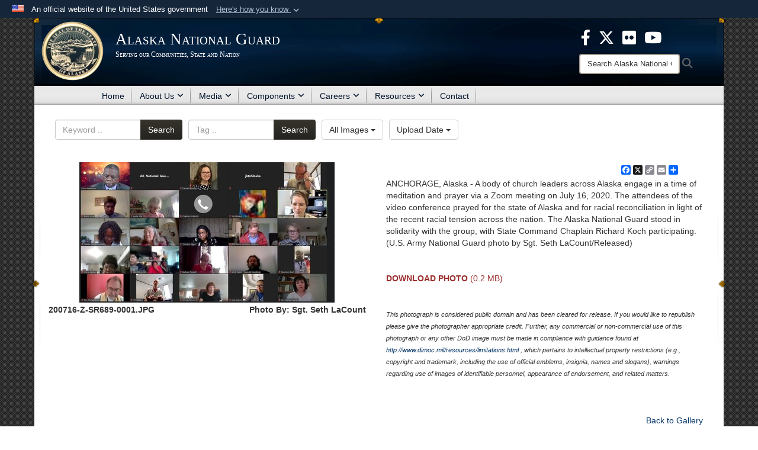

--- FILE ---
content_type: text/html; charset=utf-8
request_url: https://ak.ng.mil/Site-Management/Photos/igphoto/2002484210/
body_size: 28261
content:
<!DOCTYPE html>
<html  lang="en-US">
<head id="Head"><meta content="text/html; charset=UTF-8" http-equiv="Content-Type" /><title>
	200716-Z-SR689-001
</title><meta id="MetaDescription" name="description" content="A body of church leaders across Alaska engage in a time of meditation and prayer via a Zoom meeting on July 16, 2020. The attendees of the video conference prayed for the state of Alaska and for racial reconciliation in light of the recent racial..." /><meta id="MetaRobots" name="robots" content="INDEX, FOLLOW" /><link href="/Resources/Shared/stylesheets/dnndefault/7.0.0/default.css?cdv=3580" type="text/css" rel="stylesheet"/><link href="/DesktopModules/ImageGallery/module.css?cdv=3580" type="text/css" rel="stylesheet"/><link href="/desktopmodules/ImageGallery/Templates/JointResponsive/template.css?cdv=3580" type="text/css" rel="stylesheet"/><link href="/Desktopmodules/SharedLibrary/Plugins/Bootstrap/css/bootstrap.min.css?cdv=3580" type="text/css" rel="stylesheet"/><link href="/Portals/_default/Skins/Joint2/skin.css?cdv=3580" type="text/css" rel="stylesheet"/><link href="/Portals/_default/Containers/Joint2/container.css?cdv=3580" type="text/css" rel="stylesheet"/><link href="/Desktopmodules/SharedLibrary/Plugins/Skin/SkipNav/css/skipnav.css?cdv=3580" type="text/css" rel="stylesheet"/><link href="/DesktopModules/ImageGallery/UI/ig-ui-custom.min.css?cdv=3580" type="text/css" rel="stylesheet"/><link href="/Desktopmodules/SharedLibrary/ValidatedPlugins/font-awesome6/css/all.min.css?cdv=3580" type="text/css" rel="stylesheet"/><link href="/Desktopmodules/SharedLibrary/ValidatedPlugins/font-awesome6/css/v4-shims.min.css?cdv=3580" type="text/css" rel="stylesheet"/><script src="/Resources/libraries/jQuery/03_07_01/jquery.js?cdv=3580" type="text/javascript"></script><script src="/Resources/libraries/jQuery-Migrate/03_04_01/jquery-migrate.js?cdv=3580" type="text/javascript"></script><script src="/Resources/libraries/jQuery-UI/01_13_03/jquery-ui.min.js?cdv=3580" type="text/javascript"></script><script src="/Resources/libraries/HoverIntent/01_10_01/jquery.hoverIntent.min.js?cdv=3580" type="text/javascript"></script><meta content="https://media.defense.gov/2020/Aug/25/2002484210/431/300/0/200716-Z-SR689-0001.JPG" name="og:image" property="og:image" /><link rel='icon' href='/Portals/50/favicon.ico?ver=0bEU6BgqpMrMWq44xMAMZg%3d%3d' type='image/x-icon' /><meta name='host' content='DMA Public Web' /><meta name='contact' content='dma.WebSD@mail.mil' /><link rel="stylesheet" type="text/css" href="/DesktopModules/SharedLibrary/Controls/Banner/CSS/usa-banner.css" /><script  src="/Desktopmodules/SharedLibrary/Plugins/GoogleAnalytics/Universal-Federated-Analytics-8.7.js?agency=DOD&subagency=DMA&sitetopic=dma.web&dclink=true"  id="_fed_an_ua_tag" ></script><style>.skin-footer-seal {position:absolute; top:0;left:0;width:100%;height:100%;  background-image: url('/Portals/_default/Skins/joint2/Resources/img/testseal.gif'); }</style><meta name="viewport" content="width=device-width,initial-scale=1" /></head>
<body id="Body">

    <form method="post" action="/Site-Management/Photos/igphoto/2002484210/" id="Form" enctype="multipart/form-data">
<div class="aspNetHidden">
<input type="hidden" name="__EVENTTARGET" id="__EVENTTARGET" value="" />
<input type="hidden" name="__EVENTARGUMENT" id="__EVENTARGUMENT" value="" />
<input type="hidden" name="__VIEWSTATE" id="__VIEWSTATE" value="vQcKv8Wtfk5B01xCMq0FFCLmKtvUPuMdF2FhdM5ToJRdZ+bfMJrA/52tVuNDVF1mRyDsUaHXjpENoP3QaeAA5uSorzTvUVl0rHa/+npasgh8ByPeM5nE3MtSaSNCrqvnjbsy3kdDP8hjkjseDKckxb86+yUzw4kHAhl+gw6Yi5B8J+bVzCQwxpx1bf7Dk1MX0W4xucH8JQ8mRo37xIKJ/szoisa5m6ipc9S6Fk/YhpZX5Y6qFY049R+b9IjZZWb2LxWih7yVMRWa2ktb4G8a74fv8SxSZCIxFtVrW9mH6ZaBj3H3Ae2w8TDMRkMSjwOq0EJfCmAL/tnGFIuIcv4xwDRgH5WCoGlGrLUjiw9mRUzU9WsqMVhiaZWBdrJRGBi7bomJpcfFFwnSx/Pz9l3h/[base64]/zQAelsucptjEig0H5qUPTBs1LSFcWoHPab4C+XnboK0vDV9mBA7+a0b3dEdENUwR0qv4Odi2Q1I2dzZBRa3BActhYhK4DKFvckXN1JFMuGpmjyAtOImdqYcXbE8U5wx7FkSz9VGNAceeDs8/1scTsQLjz0DhWEulAbEycsGMi7tFBXlynGKuXCbNZ0uQj2y8pk5gWlIounjIPQMMUzpe1a6b+EVWajH3qMJRm5zd9dObkIetGhtkJ9q5tX8vigmAHToHcEk6i3Drznp9Bm3lV7GmvoOh5sxdoBkHoIPYpOH5b0a90Ew+45SKygNnEPmytsOsoZ//X+OIBRmMQWg5YA9fj9Xp3r8CZaVB/nsqCG7Hx8NHnuREhwZdIMloxGkC0mlTECJmWztxBZxXbBYD+ER2ZXcsrEOAdu56aju1gBgek+2dxT4IMcrOo6yEP24V9wM5u2X7Ekvxq2gPGI1drM9bw2xGPkgZRjx0yU2t69EOokXEd+dH2VvLO312JRWZWbDiEJJNSj3P5BBTV8KREieqFUT6wIE+/yfIKsJ+1gJFmHVEExMqbCLRAfFtmpI6CbQmfCL5J5GJx4ajW98BsG+MoFOjCUb6qK+yBKDhDqHfvTXQczgTysYApDo1Pvu06S/g/MJeypFVdL08wPNI5AOyMWsffGGIlV7oSIZvMa3efPZsF48yEcwdIBdcwxvTfkWCKiPX4oXB9IhMZVSwR7L3buYXiHvwAFaP/K5anb7+x9Hkd8lbbQ5xOP4Nze0wJnPfg5Tp4xh6Xoup3dUzHBq0LAPng5bUVBiLE0t6kkhoe7nW1rfKm7JBdifjv0f1kD7NgCVEjfUYeMi2qPKJfW/CedrBL4dNOrwaz3iFcN/TYS3N5aJ33cO+OWzMKc7ST0MN3/vVvNstQw/Lrxdg77AEsQb5H23wPuIAy0uRhxBdxMZKv0bfSdzO1dxLhdTSE623f/dDyvxgnFoABpvxog9OQ9fQIm2y6m7byb0Ve28TySW2avAtrAOvTZ31SVco6KDVHFtxvb00Md7/85DQ/[base64]/b+Wz4yQTrcZwABOuZwGbRSlF/8eZvTNLfb8i1Ue37pp+yJOpEGS6PJ4JbQNkbLC/UGJNEUABF6QnGZdTA1b3vgijINcbskJKf1gj5YBXo1z1xHM43kp5rtoJ6WkP5wx01kVvS5AH9yK6gJB/aJ/49p8BPkIo25Qn76lHCzsbliH59/x/n1tu52HdWfknkJ7aCYnPn+I7d9GerX2M0Nea7ENIodwdJn7O+SLr46Xwcb/WkMLf1y9SgSg6J6xiX3ulG49mP1xM2lCeOD6L+GI1OrwttJObH3h9x85s8ZpboUV3wv5NJY/kikAebiP2P7dklFkfXa0DW+iUMLcDj0Io/c576e13Uq3diqL9WImEb9KaqsWjpd801NaYcgPIwgCOuBIjmEC0b0P8ETUnXQiXFI4Vm3YQuKkF1OsZaj392X2tMSt+dkDjnxXLP1T/oKrRseY0NAy7Wkkf2sjM2MUbo00GZmhT1cAKCDVMYyTRJ/duyCj7swbEwML55/N3mWdqHguNAKko8USwesTnpK44N14By0wgyO5Xq/[base64]/dguivs0AntfGgU1016dmTvQSp4kmcS6WUV9SLJV/uOassWLCLXt+qNL/Ih/a9rHXCPwRayG0Y99fhExqLYSMMfJC6UdjA5g4qETIFrajUnx77dFU/VyruurD+ThlzD9js3vyjES+4NKi2zSThY8S8ND8Q4CQP9z0ZaDsX1ExXKYhsRAaFuMdLg5Vbce3fT2ve39uMfVqDEVLGFN2WY4GUnJdUq4g0zSBvjotUX8qKYMWSBhntIqy4wxHP2/uMERRHImcvdPt9g7M+unTywg0cde8+KO5wxtrCzpPIGbXkC14q6VXb1sU5LJnxr6RdEwYJEoRqZ1g4Sdp03j8L+aQ1/K6fNxnHKv1fOWt8psmuhQx/XQkw5UBgzhHymuslZLz4ryh4KYKuEjNfYtYvrsJbQlGItxiVP3l1hmmu15qIdGUTnQ9ZEQ36US1TqwBYYlq63XDLAWrIRd0i/tW4V3M4ZetmqC8ftqp4TjSHWFLzb2btvaAkk+so5BU6F2WFgYhdj2BZ2gch3TAdKZF1wKH2ukXJ+lWUBzYWSb1rdFHq2db0Q9/WuNe/SLVtVSFBrFrxuxD8QHQED7NYYf/jh1ooAY1BZLMkRSG435Nx+bbbkP0TH2JfEOf1JNXuwsTMffVKXjpc8cBaKw/zIhlCSK4VBAr2YGOaGXQW919OfH0xfjMJ8c9Zy4tTx0iML2RpF/b2OF6AfRwPvMjkEw80cjTri4I7MPe77msujJHT6Q68pYMAJU5JLUkKWc4s3y8OFxaASVzSNmvao6DUGebY2Q5xf4HYdtEgplf52/YgiQEFUTbhvQZQDoxDB3QRUCtsb3/wvK3YSpQK5cVWrt6ZguvX2iGPTvg8Ayl27Ys58/w2BavsVSiW2ohU1jL75DSBSZh1Fzn8WatwL1VoncI3l8Ri3ZSiiDyvfplFwRvA5zzju72Loaj7Bk/2U+/KtUe37soPlk56IREQaG48G3NUHBxjCoXJCyrhCImT7stpRS1xgL4It3PKnX0ZaVknRAAMr/3wqsWJuHQlFd9zBT++i5yWI0UwrrXSm/JnoA1ZvccQW7u1cmhtuMWSJBay38bkI+gh9bjdhEbOWQJUvjQL6HgZqDkEsT3e1Bc1GFDUaBwxqneTT4/NiJ5beV/Ki66yaX3+1Gz+vkboXIv3KAJGRbV0OxCphK1X/wCmAp3btHyd1crdaoORZPdmQ1gAzDUSTU5CLP2FdBaGkptKj3nDZE2Q7OuW+/[base64]/V1Bn5IINoUi3Sz7JQKqwoZ5J3xuMpabnLzvec5AvMuR+nawm8bA3eRiFI0N+V+UpogSFr2UPTDO8o1QlCE9QVAy5cU09+VjFAuVAxx/NnpLRnABv/zkYD7icdN2QGq9UyXwvr2LQP+oai1iUpK6ClG2b60YX6AVXwxzIh1OQeEsHdfi5MYAcGjDEzoZxq4FjW4VAYCmlpVbSdohFo3+AR9mk9hy9lec3PGquWtllBqVQb/Y+q3pQ/[base64]/S+gPW9hwuatJSPeW3ifMa8FqCsM9D1u8ieU3U2IGFny2HTZ/Oiccj3TaI/TKQNC9M4e7cf4++6VrCslfQu7MQ5XvJI/0qFcFlqr0x18QQDN9uAckpnNftvvQjMGiTr4NlPvKZIGojnQ96eYi528XuBIEFO72pwuSdqg1uza3j6AiFqtgmzph/JzDJQX6Lg+j2Z540cnRqrmO4vs5RaJmQEGJSrpv+1wA++Ek0ey5aGOcJA80W8KzM0hypNz8Xt1/FBJm0JQ31stBTEgBvm2m9Pfyit9ttU364jqUNqSm5w0CnfUZKiJ5PQwjRQLm3ZNR0t4PPKdpB/Ij/C2+39bPPweM8shKhRK65AohIohOq6K2BlC/P3PclBv7dRKUxejWK5RFcV3YuPQdpVYwLHSoh7Z+LLXxuYCuj/gk4FwAdcBj3sB3efx6YqDKxuSWRP4web4vjzfCIn5QbcUyCWbObaYQf9dZwv9PChJU2pNOx0Z2B/UJ3ilauxaJ2QdwFuD2ZOpeDn4YGXBVMRn7KdBvLH9Ofu88vizV0rW9PSdow34EZ6UtxL93jMfvrMZBx1BrjOgCvLPh5kH42use+YnzGzWtKCd4y8+Pmac33eD/FyOyV3bBHmdA0JcgSds7g+sFHCmX6p7abqB03G9OmNj7f8GsRzXy3AePLZ8deZPUQguWXj9Onr1KFCug2wuxTiYojipPrylUFbEBIrFpQgtZyjRS2BihpEj6iDHc/FlrmA/kRYFtuMs+it7xjOpiDltMr5CPAUNkb7UIUJl6QxmcAlYpOPQAIEHqcmxn9jNIDRRr0DipR45LFOEwckCpaEcnWLcz21L8MCKsksn/Df1N6fHXLsEWtk3cRQGlZ3zS1d+/rlH0ymvBBQHq+zX0qJqDbtiGFUaZpfg5dTUgEc49hCijaJVTSIoixJslsbBzMf/6Vb5X+JVVScOw0TBCi7l+Z7xYAQ6TPD2cC+g52WhB6x7PKdRxFKPxAPT+Qhsgh2CdD4R2Q9e6YTX1vpkGhk1fdUk+J+70Up6T1w8qtN7OJVj3620Hb4Q43PkRPBpPSXHvp26yEbISRU5AoCF4xLraNv2cojYs5oW9GuZzJNsSdrf+r0o5Z1KqIQb/N/t+AcOVxvyI2fKCU0By3196xHTCzJzVH01ZopLrHFA6yJjmAgDORSXNjeXFKcdpLYYBL+rJ3TGchoo8XZsU+rJn6kClz6JMVfnh3qPtt3Ac1lLc/HeNVpk+G9QMxg3Qm3Y2Fn6n3u+DeIhkoRClyOZw3l2tiQxCRDTvDRRXY+dKVFhcaOkmepV33F5mByEwAbPWsz+OQFIu8dPrDIRuXN7nsrc1DpiaVmIyDDaUaMw5CUXL710KLYVpS7xyFY6/JgTCdNVU0Cv2TQC9459BilTzDnyB+7iex4b3h4fVOh735s+qYlLMaGEpj8GiDw4GXKgfd73VxQoiHvXMfBnHTySAmaTzpzNSwY+t30fWLPpjehdq1Tk2zN1Ct0xY02taYbXg+hPOKpf02igyqp6rz6O8eyHCfZ65rqF/Y2UTFHYS8hMsiG344/DSmB+c52N4irR7vGqBYRfEak54IH2iaeUHFDEqxtENpY+87AeN4dHBN3oSXqzrzF8817/l2yV2iGSvujF8pH3Q0zsxPX1Qbu1RT40rD1LmHwk9VHOIpcYLvGCB9M5bJCXu7ExPffuZzzzoFkTbnFUef36KAq2ypYetp3x8ck3lBBtYfZSG6F5AGX/5B0I2nwLY+4QkToSQxF7ChIoca0J7vnVPIktn8gzFp0pXCHZdY+tOqBYVyQfoxfFsGERT5rikhxSo+8hrfTsws5QciLUeQwrrYfLwlJT1b6k59lx4APF+nlllbQcXbpfYlX+Rtld5M4h5+2HBJwX1v2qKNP5i5mqyvpCm4Ae64m6Z9/vkgsYPOkD9r75BYagzz+UTxseWuMWbhNYpdJ6ZuNFsWL66TxJ7Ni4RtPMHvZJI1f1kW094GPUf+X8jDrgafQnLgMyW7AO/+45kh/EiXX4IHtBP9EODNTK9YmwFwD10kdDDx72h76DoKNKOa/tHkXIldTpQ8sJG3S1i4fYCeRhxbVsTONvpeGScr6DAZxFTkhQAlG1icH0UqgQvyJWzxcNa/s4lxVTgfe5wpnehs7Gk/7bGkvZyaLzWon42U72fe/[base64]/MfFkk/KDgImfvFrIZKIym1xt5FY+wMbGlbic0EDZfDHVsJRGZo16fd6CMuL0bRsHdP/e0kmSGktaRaa7BcgVn+PLMpBhg5Xcon+Y1IkvtgRmpwH7RkOpvuIoOvclxFhB8curk3h6A9byu1s2aLe4UCkNM3Ttr2bn6iZ8u7k6mllnVfWLzXD+C2+YlXPguSeQPdrMZRt2SqexnD7Tzfz5c2XbBtgFE4fU0c6+stXr9AqQeo299vQ0Gbs5/1C9as3Zeho32MEDINoXqLRGaeObTGS+XOp7X2tSDkOSP7NEj5w2pACfnFBf7lEwFjejBge5Q0j++i2fW/R1SGEggawFxRPYQtJfkgkBNm2O04v7dCZ4RR21qcL62/[base64]/7jPLcA2XjAa5DMbjqEeCYped/Jc6S608bnUDydQ+HI278/RPGLHcnQWy6ZGkjktlUFrKrrkPHsDAhDVNXk224XVgtFqhW9CdJGLqg+mWPZMmWGN2tvpHC/MgF/GjxxgyMYoXPSC7t/FmSOi5j+4cy1abiQL9k1L/xmeya1a5yYGDthBQkGF3+OdoabGXk8OJyu/RlJlSeMU7SiSzxgz3PP/z/CEAuuiu2B92uX7yaMkAGxQCasJa/zEsky9EEXH0wQePAF7fObLd/8YleFRefxPQLLZDz0MrUe8cuhIYCOpVaO6XxEZ3B0RSH+bceh3+AKdUmgViY/IoDNbdqyxN//a943ZTBzjhmy4ZIdCB+Vh4VOkk0o1PGh0LL9Dn6sANFOS/[base64]/luFl36Ma8+9tNgQEUwaRXOsGUhwPVcSPsZSwrBLkGa1hnQSCk3XwZY+QkZh7ZVhGlvtfv5yi8cCFED6cM/XCBCbEAVdjwTQC5oIogpQ6CFC7DOWD5Fk/+U9HRq6Dhv4oDEdDxTolZBvkJDN7S6iygKSk9Aw2a8EI/4ekVWxe/8bk9SgRSydsWqO/ySHTltFqpmvZNk2Nh29IOdvZlbgBwTuDU63POHAWSHql1TwK1hTO+yjv9vYfusVahhq81tK1SsjQf+KRSQFNj7a9coB3fibAuK1x/YiEfo7di5Yl8aZVYnPKH69ajuM9B/cBEX0ZtbSfh2KWEmSeQzOBAn4KH7cyYGvj1HeEdQVXzZpQGpAXes3ykHp1IOo41Z6x3kMx9t5Loa420gy/5fM5jOgM3b1vAiTt2gca1Bj0El2hasYMMso68wYDiL/UQfkNL89xrpE44gRJCyrFJpfYfDt/42XElVpIBnwZTrvDjYk2ixqhJ7MaSLz9onyKfJXIahvTPTUIzYXDPpzjVxN0nmnEcuB9egTGPLNA9VBitskroyhv5IMYT1490cvUmezIv/0OSkPw5nmF3AsCzvfL1dFs++qeakhqw2z95CFx/qexukupHg44BwTwIf7zSXHed472WqTPhaKvlQCQqek2Dh1Hgpkf+waz7QNYfvc7hxAmpI9iyaR8Ry8wov3YquuihnBQOdzir27vNREpZaZIBSoTmYRgPC7/1iUsRouxl707O9yq2NF8eeanlDVYzzOYf5XedudFJ5Yw9q1qT1hChgNs547FjWQMtMdTCSZGxhnqH29awVHCU6NbtnLh0Jr/[base64]/BwI9WeMTSOlw9Ae6/[base64]/x0sTknr+j14b1G5dUK2NTEf5OHZVz5hGOunKJy5iOQYEBKZrBK81706xMJTTIs/QdNtepABE1lR1cHdEOUFe1XBNcbSI85SX72v+9nO89ztK28/JqNuej6XUotf6iT9CmeJKquJv+clAo+f7VKbxNCzbK2GhAcE+XZENTu7ml70IMTk21eRH1VxUGMrUyyyuc3lpn5ko4nX5ZJYLFYQZkDE+CmhU7HMiAXba1kLW4r1PHyVXaRwAFyNNov5fdP4TPRzTBT/xkvGhrNHmIqpoPYitBvyJ7hmLEWOvMouLyuTHBvfKctLv+oq8u8nkBw3/eMnyjRw+s7V9hCHKCV4Z5TxPEC6SdrR95AWfAHiVI4CY19OyOMWprn3O02c9NJPv7wpi886BkwH3eupnkVUjbvJFp2dIglElCe9R02Htaq1GUTJydJAKdfnIyXywsU2JOZpGssN8ZYKaU+TK60Pdb6P9/uCBTibR8ibMA1aWCWwSwR68xNmeYNG+hhuMRCfg1DR6E5I83PRDwbrj54IPU5N79ocW7Q84wAog/I9+H1UepE1ewG0pNbQ7qksMGGLKeBU4D4aWuWAP5HE/porOlonLF25791mSAOld/ZCIDCI8/VpojpRvfYPuscI19OOXLq1gAgiBaYciw7TyxmCOcucv50CfBPCxP59LaMDrn0S6j0HHscjMu4fWHhVkXc+5Hg6m2P8iVSbmvZYWtZ/x2Dc30d7Cj/cpICxFdtWIOZk3gX0y8l2nFQNo+ygKaKgJI+skmN7GBVHVZPhtA1mg21mFB0MyF9qFtVjQ88RK/Nd/sovXE1e2GKn/VCiDWny5FREJfBvnrZfJJkvjIC322BwCWXDKHnEbuMBI0idNKvnN3VddJ7/dJd1tsMMQ9MpiYc7+vUFP3bI+cpegFkzBDKYvK9nilghZAVel+gTX9nPMATaGupgSIemMFOuywyDjkBzZ96v5YGJ3wDswVoYbJNMtgKEHV6GilFLaHyJtC9GBSD3/W9gJBx7sGaY2PQNT4S3cgisteOpVH9PbImwHHJOkJr8alui4Fj/a0J7PSC0vvru1T3tiLldHlP46RZjrQ+mPlwwvb1moQ8+/C9+CyNqTFJYOkMEP9P4B9oPtDQNRHQfpgQdJaT/nqBj2rdfyWPcNDQu7Qhp3qibZubgldsqKoUeaLiCGFBSXfWZDdPcbNab5geV3P7GYTMxG9bk5ZOJr/ws+6xfzCO7/rrDcMlV8HGIFd+eOTaPIHmK5z+D7TPC7bWbMJaTIVKCX7EcqUOpkbvUelFrTzyYmEhcr1bNtYpqb6RPHZ+x+D+xr9NL2jv9M7pA/8V8EqHOZm9VLMw8W2wZDFmuk89YdWTHs0/y5G9CRH9N++iqW3lkwEOkkP84I00VnPumbNgPPAQ3hgbtC+OfilcRbIOcISRJbMQGZJuXDkOHIONqOJtpDAm6e4JBMlFqz5jbaHByUhBN3/unCGogm4pJfZ3TT4MaeIOp9wXkz2kcxNeFjMFjdMW/aTGzqMWPA5hyjtpWefD4eGUl7bugPbNmUs27KdrhOMyviyDNF78yLWcQHuRZecyFlMnBWmwtonPa4w8zowaBivI+UKFpqaTBU1OU0j8Fo6uu/CIeP+bZmPlJUEoDiEZaXwvq1sac3SP+USoHhL9Ghc2iC51WmURo1UU9cd4TjyV5FvoylBR45rskgfFo4dk9BGpTJV7ib+QSEo/fwTmqNvZWIvuEnAdm/zbmZyY8FD5sq4JoH9lJad4azw14tThym1kQ8yoBnjvrXmU5fD+qoWz3UmFA97zM01jMKmhAWs3WeQONg6bIHJpGdPLVMcZvngXowgOfJ3WmDstOHPKcwahPUdCNwhS+n34NezCh+qQwpE95Tg/ETddxI9qCR6HhCfcS778McvqnQrW/QukDng/[base64]/pbV/zKRERNa56kO+FHF3syCynE3ZtTd2jBx49YhY/0c6VI2MCOuukCqQHZ3tnzZCYFwsePrGakgUx4tBOyxlao0m2s5MU16FA9zeyUFOSSeyQLjB8LUR9CVQUlTVzbNilscKzm4L7mz+0LYwujoCcx3VAaufbl4WWN3zsBBY3TojeEFtFXDG+xaSYiEmDWk+HtrFO/LdA2PWXPciFwbZLy9Zfz+O0uYNS/8hKIrp+Lo7JIcPa6huTENs5ZAPub0OZ6BcmJIfj7Ghp0enPVxOdsoCnv+HqvW/tOehTqVFe8cNSr1VQZX7oxRTqac2SS22bVzecsA/II/A/Eeybl0aAoqELGwrteuProPElJN2voYWO7ZvbKMPnvF9kYCTnhMAPTRsJ3NRXJbR4n4MbRXmZHhmoL/Ozafqx6immsNUOySap+mG/toPke4pnOnDfutR8P9e6lnOBHBE74Key2d6bTdgkA8EUT8+ERjbqs2tbQF0YfhHMKhQxu/YDsvUROo7Ovwlr9HkA7/o395aEDfYJB3aAtCcUUPzNkS7aX6TIZSEIi+jvnLfqN6hVD28IFUZwZkwTAw0pON1leOi+3TcjQlnJcB/JcEw4tOGzSARAV/JxPqEUsBzjLXQBl04HPiSJtqGPluPAnkMLW3ccUZHLgJGRa0mcsoqhH5cuuCYTBZMVV0b/NCGyGLi8h1y9IbuRJ+taKlwwQy/l4dpzDea2crlWHnbbJnyXWJO6IbgPVYAXOhOkuQlhcv16astu6vXxzIwWFVPpWvkNpL3xDS34kBZuhnDEXoWQkbu/KIjwp2zsTNyBru0sA1K+D1k3YLZ/i2+jv4XXEdWeYZqQj3hlR9RQMQw/k5MfDoi2T6DmLJoq+8Oy9Mx9MgmXgstz9oakMvcV8B9m52stZ8EG/Nn2/M4vqPOHUllBFYrs4EfnmBNFK4Y8IBK5pcQgYPZE0HUXYGarbFlmAeDE4p6dz8DY1lv3yiXUhVMEVHI3OzVWNx1z8SB6al4dQbBwcLJcew9Y5VpbYL5OO1n27yZj13LENjFYCkyA1qgSEKdUOOvcOaFn2Ya4Fzbggf/PTf0Ixn/a/yDtkqsxVfguPhWrfZ7fxTiawoTURccghRzMfz+ypka/4NwuhkZFZ5qkGa7RAv8TWtgmwZz9kCU/33cAYCoNReGwTNjQiJEdGdHq+KeFmukGXm+u/CSDyBSz86Ydkz1Zl9Rn1uDvxOFf8IuJsMf5eoju35MzvsGsocsA3IXUK496PvTr+pLJWdyIBgdKujlW1rOkTecESFXXat3HN4AVOgta0Mfv5lM3XxXOMXV+uczwvfWf+lyLOKpsY8X5Fxs42AS5H+aKnqri+45vSKEYD4BMd+A95qnhpMpSfG8sQtRF/WBeXWKAD/rk1qwXYhRpDV5vrYJEqdo05COYK0KeyInb1OA0izupWojyBjxAkxuHQvRfO4i8T8zsR3NMFK3gsgCjcvh15m6KhB5fiqZ6AImh36vl8ph/FTLcOt3TzraV2HC1IAbYEHQV+MLcn5sfcjaRgoBGo0V+SQhUJcxCBJkNd2yZJhvobp+ezlueZdhgqOsDDw95R1fDGmhPBbz4X0Tjks0+1skZcer4f4ijR/jx2Nwx/lNFxAmrua3dBGm8kJ4k/+5dpkASSGWrJINZOsJXQqxNJwkj5/Vzw2T8lCgzT0CMStq5xzNbPp8UVerVQ5PApN6FPL6SGBh9zG3Vk/9ehcDn0g+SprQ7CSodIFh28ofrPaFmHgji7nNfMAaSE7AxiH2ReaTCsFfI3YI6/BotBSnvgqWaSmTbGnFtZhmF8Uv0Su1K4qCaHxhgu3rYl5wQosL0bl6NbKxcXspe9EEbPbg5xw1PwFaLFM8TtpHtPdoUT4n67G21EsA1vQt8qwkwOLtp5i8L04mCrmMOSWqwsT4CYwsqW8nJGcqrLfDBSHfXV3V6v5I1MHw5e9mNG1w1/cYyOqoMNewyHFftZQkPZeH/YtqUSVA4RCIIwrOSASRp47uLA2xy8gNRwNGNwMNefoJ+cIvZVy8hrbmUeVZibDjHTI3VpqSfX+n4+lOyA3YB/3ube15k6IujBgBMtwdt78F7INp409/WUnR+cqk+kXgLiTTP23Yy4FRqotpiKDLOQTshHtYKREGM+UZW+Zn9rHqZXIbcY1rFu1UCZGXnIjtlLvU5txuOgKn5xWq5exHa9vvfCin56xD/iqIylE/ASSNWekc1n1GaYPYVJ4qht/OqlgCg0l9vXAGYGmXvSFrY/uXSF7BYekoL8/Y2Mby6zoy6gqOEAwWhi5GGgKIh4zs1N1u/RHObMA1twC/BJY+aeXa4ywt/LVKYU05QjH34jdrjWT5ZkeIb2hRtYu3+XmNUdQIyOhlIDORG0GHHqawZ88fs4qgbKrcIzqBc2z7S7rJi1gbKnWfiwyVBUWomqVicajIeKjUDQcMD6cua5surYDxRczpsfSCxYpCmnwlFy/7qC+b4Hggpdv3sxwH6b+d2xLS0LNQE64sdEF0IkSLnLUfC6WoFYXpruYT6BIa3SEllzvNHeaxN8RQqEKQmjbinkk+rB8Ru9hun9V9ibFFokrYIzp8CauCocYuiyiZaQxXhooaHtk8vmJEQPpTa/TTxwt5QFom/LpOxYTf7YbiJ+qGgzuycANhaAEISuE8D0J+efXZ5O5j8TX06zipZrTZrH89sy9pUVxLSSxplsQ48djpPzkBhJu5ZG6qGMG3wW3EKT5bTO5GzJnGhHQT9ltXlCwdCjgfGKa2ulGwbqb2Vcl4x/6f0COYzrphtRFvlwmBX+BlREHP5lB/wY7/YA5lsW63GMd85AsSLVHoRwYTepiTWazbSYMf/eOVsuXOB6f+dxLKlpacSCh9Oqp6vWTo0ZiEDp7LaoBOwqfWdpFCBVo+AvAZvjrIkgBPg94S9u68XygJNPXNN5QaFAiQf82lekZ6lhFnwA8iFkI8RatnLHw93y+Vr0HvX0emQXrp/GHaRjuIHxF74oF0PVf6gjnauqxEiCQSyFIZGVLlvv6FVCx1/w/[base64]/pjoN+v6VLibN/sYD+sixFrtKPExQ9ZLIGYXTEoZaTyuwJGkdle0XT7GL6z5xTGQ8y0TrlNWBr5IUqB1y5aHmS5xFOy2621a2OZVPWDlRvLzRH4l1UmKeTRl/R970/mRtrcIJRZoiasHYdoi0LsbGkyS6H0KN1stJFTzGhQSTPQ0VjTTcdXx9IQHOYFioDWxCAnbD9mQFfuDyFYup1hy6M2ix4a23h/MOA/kdnX6ZhCe8TvV1SbFqMUXK224RgnLkNVx4q79kgnqTBvpbAcA+0mNhaq28o+3Sc7JIzXHnj03Y+9rMjuhaD390I8OAZNFezNNjyv4JWFT72UDGWKaeLe8QQ1SMrgrA4QmZJ78V8KfQhLjv99bdqhfOf/R49vwQ9p7sHxJ8hgeTrV4g14PcuWd+6nsKlZd7Dn3Op0biucVPe9Lk6zgKqv7L5Iy3bmUJxdklIDTpKd3uihhIFtwgJHXdbEpHKYw9N757UjRi+9BiNgkyLY5s4sRW9OeQsqEkT6op+pKff5rD6P4/[base64]/53YuyXD4ApN2e/rfGbS701lJp5eagWjZVnGg03FsGMdAgYQulGY0OEHkbUSeobHmK6qB9O/qHlHOPoxBYAjlJWOUhyVA9ieJjV/PQI69Tb0GPmd1wNMsG05M/OJyjhSR2qHzlcNhJMa8BI0aMgupjHlf8svTTsGDGvtDjvHiWq0fXCo7u63eWDIFpkwruJosdXlP1fmyFm4JxjA7z3YJMKsrgQrN6IhJxI+u60e9AdJsf96x2xt7uHhPRZmMDllpkSWSf30Z16VECxZvb7uLKH6nQ1hmTc6EqeJh1F27PoA0GbzwOGTuM0AIRB4y9g/[base64]/dfxh3AHLS8vHtvb6e7OGht8uUE6OFVwFXkQoKosBhwxd1fwa6/BAcAuv5N84MiIgtOI9JAUpies3XDuWokM+HCs1NoX2vZI0KWuNZyiunG4sngAEcXdMTnOkGJlCuqEgq0JOl/2Ibu76qh3KAnbSsEILEd6FCAHOeuqsNR9q6Bd2FXghnlhzClChDQMt77bbw4KPcVhtPo8E9q2Smb0/+ll2CYNWt8PTfkYweVUVCuXvX2RwXtlqkGE6KPJ+v0Bd+YsqndsgEx1gyt2u6gDYA4wix5g1jPSb+p98yVQY3W5rr01mC5C98uVNQwrOtCUHKbjUpHwmgPP/e1R56VmVggAQL02bmOtJve+IvykEGKQVI8Bcs9ejzEljGsEZ/cpOzuCYa5jdzPz5BM8IpiYSGsgmgBLdeYKlMkz1YawLnrzTZyqCNm2Ehqb4cJ11V5wzEu0p7hwLdn0Vfn1lvEQSAtoqCSlofJqnQDqNOjidJI/gxHmGS2l4ZgNupVjjIfxnUdprY7AXIEhPLB/jCWNDIW7ygnyKumdZhvVPkZcno1a8OPPiHWxXWmeSs6KdR755I+1M4L9T9P4yXqQmdMyPltTv38MvplsQI3tKsg7KLtnXfFV9KMC8BGck5kPLNDeSq1QO/sh/g1evZT1sF5LIKipeczmeuvPWEn3bPg8qTgl92y7AvVmZ/[base64]/sDtCdCe24QcEVlzGOXnGjv30052Q2FWh/QhwniRfMp4oh96ZKr3vyIypbiFc9MrndvWHqK3UUe72Dof/cnJGTKeu+hqNa6LxJKuiZ4OqVkWQO+c6pnwB922Ho9iL9pzAJ+vmSl1Z27oll4wrnqHNMcZJsGHF+S7dBBQQZ0JB7+wqThBHycxDv585Q4QheBfiCkNnbE9EeCQQ5WZvDHZwh0dSQBJQpZj9UDQLf05HDZ2bCmy8XndJikUJghdg1YxPne12YmKntfEXQguQrZAPiQT/0k5n/thHdc4FNZg1qY9TqtFrwMpI9onoWhr85pQhfiPN3kVzCtF0Y69rVyj9d7A7XS9/WCNWLxGZBOJ5KE6mzZykd3+TbnIvAMZF3AtWnifMqHq/doK9bLvDVtXMAwROxALdMR2SuFQc/EArhQsYtuBP0XYMJhr0JNai+8zcknXFrT3q4sNrMyxUPQD2wgNFEzAbFUsSmOLMA1WUVadAhrkkghgdOCrkQuzaDgEyEOWzetdgfYUSOM3ugagXvrhGYb+d5EBAiALX71zTK7MecULwJ827OIGh0/8NTP9lLorv3J4ep3uEL3nrZSeFzmxkGUV4KmEkhhJp6U6xiAxIrk/Dnr2794EnGBnySDlOn8IgV6YW6adxuZRyKGlqWXvNtLAHCfcYnBeQTnlOciOuzRjU8HDr/1nbekUaiKCWnKvg2CZCFkAPtrjVxmmMQ7arroVdQPRRRQ6GiriuQMHkwqddifKHpwmVLUY0s1O8i8Jg4aLxs5dqlj706Hj8WPPiWi2O00oydf9Xv4gY+jXCaRyxHfrOYZ1XEs2R06GiiabaCZO6KsFOrz1gnbrU3Mi8TM//xoRRMDolRQFoyiwnbZSoJ6r8z/8VVCbJYp/n4MesC3DEmkWak17dzeuzPXRVv9Q8Mz5/9UTuiu+PZVRj4lxFO4R7VAWh2ujKVFmgF4FFJi1SMstaQt/eo4CDGcJ9Xqw2ziBCawn3yFGi1nk/aD6OCZAkHRLdZ1h+xX7QbSRcL85c4Ygts9st95FTXT44DDWda5eyHoho9GZpJKY/Uq+kbC+avbAIduM4egDH67W97wu8o9dI9Ne3vPUwoOeTreimbq2dnOhwmgfnkr0yqchWHeq/gJoZihERrRJOtzRh5R9sYQYsn7fLn5xQTwPxa02cin+xQ4kAJgL8nJn7o568U3oM2tQcP08mDrSUekVzNt/AACJDOXQ9qbdEeYv1WWH5HVkpvSkYEP27uOXulTX3yxgHf3SrYz5sP19cvXzXKMr3tAg0Ti90Gj9XqXX03R0mGMFlwdttay9uw/+/DY088Kv0jxTe50oyLhrWWyXRUlaiezH4B0/TZJYn8bJXRyBt1G1k7YByo1WolLhgSpSb+bRmKkQ8fOaipaO+U/1TQiFVzEtBxtFht7D8isXs5WWq5iX9HfqdYlTT33LE3JIIePFXgzBJchFnWw7qpep1dWhDcKTtboztKLHiUW8QPFNBkgMICxwU9eIe5IjlC+ahcbAyoNF7SeR5vLjlc0QDUKerf13gVEni/r0g2P7CNWs4+Z7it4lWqu64GWtLLbbQ/+llaUpaOKnD7x7/sb+5VsC2Rb2Kx/1FQ7yCYzF6PoR7AWCj6ffBxRJsmKN++xFiM5v+tYCVLkaHMBRcwarEjy+EvOKaxJ13ReLUy5DBqvEzKd5nls0mcL+KNmPykgDW9ehb8+wgaJd9p+/D3mKZvWOg0R+cvrWFT0JqBufNi++O7UrM9CJsCCqDe4Zoi6vt+1fIZNsJpiBj3pZ7/x7q8nfIsqGTRFm+ynoewtE7etcyAu0IHn6wZueoEZicLkMbUem8OKvtxYuuCzFRMUyPyMo7k81sj2d6tBB+3fv5iFqqfRfq5dmHWdU94beALyitqA/Dnr/D1qObBwxVl61xkWglcf93+LNjDOlxOyUkJZuUrtELuB8ViHctlo71VTomZnkiYhofIuBkBPynqRmVEG9kCO/IBOrQgkGY9YJBGA3e2QBBJew9w3XZCzwULccvVD25ZbUcU+m6fpgD6xF+jySOBcxt1vC89k5g6c/XRovwt7ao6BcUu/HC74eLHGyBkgdsNHUNaXFjxAa6P2k91maEKp78Ax8w7oyP+wgLV6vhbS0joN4QEpBP55d0McImJocDsHWV62BQqBxJL0q5DAQsZrxZs5HieDXKzDiteRFZfLt3R4emB1Zw7a1PKTuEkNf50ch3HWskK5mevBVx/ChGKtDQy+CMNZq1CnndEf+tpu80hWfUuHH9P5HuUwdqMhYLxdckZLUjEH2NVgArqCpQq6Ka0JRBXZpKWZlMHLuLWPj44KVxMuQD/NkmpOkV1KDq0MvTi34avP0VJKfDW5QAtAWQB8Ghm70xj9NsmOEkvB9y+Ca31wT0bFwrRZnZd+0sWtYZ+jGQp+0Jd5U5DPK5NczmhMS1dRmHDAiX78ErJ3tVuyuapDL5boUEUArMgKahAj5dYREC+lTxpnLwJ1pzH7m7V+lDEM42lZvmEOgaHOTj1Cpy3o20gh/jE0gm6YQ7kMqxFPk/mYL5Pc1poDq+3VPdB2wgCcWbcuyBG/EVte7EsUDH/+vcPPChfXCL8H1Win9ClAXkhQZ7NJw7k3pfRtDDAhYIIrjSc1ER/fQahtXBFFsrIhvcF+/TDlzn2ob+EtWynNymY9SsVu/0rik/yk9i87Q4+OUwrbrM3gXsM1lse7GTutklngkpy5Ucw976478vC4OAzbkzIyY/K/nxAJpbXaYYnQsCccOT93P2MLXQGxbCQf3PIm9IvBfQDS2KyAuU+UpsSuas7wA8IVYEOYZcf2jjuN808pyCF3IFXiPq+fksnp3x0b8CeiCm2HlaTec7KeFBTAJTmIuaxsVO27Uqu5XOSpq7A7JWhxv9mQG18C0/rv3H07YzEKdtQF3l44kcYr4/O2tWuDAYSEoGrrOxUNNEIN/LlwSzsdGf+uaMi3GwNz8PVr41PPZMJnwG7Pls/kXsubVjAkUA7g0aV65sjHWAbwSIB9gu2Ct2cYKmZ/OQUO75asO6C9YY6+VeGgYqmBDjEDCROyuveoF9iPvHxFAKVE6ZP8qwHVZsJH8q0PnXg5fbeUoppZPj7q1Y6a3L14TWo/MX9N0L+BpNsUaP7zknGdvP8hNHv4em43p6N7TaWdVCSJ+PPstRsGcNrzFUj7HPFFucEl/yShY6rlEBXFT2VumPw63tNvEeZKR11hVNjpU3Yvsh0bvnSW8D91Pc7fJqpQ+Jjilx7qSJLb8VTSxawvpkrP+/p7oOATfOkesaclEHzcETQ8Z0bQpc+dZ496XY9qsS+cLG3bDX6USnIB81RVr0+bAn9ME9IRG+vKa+adbdcLdPP5gjTvC7wNxEy6lOogtx2SnuM8w3USXnSKBYPG/AXmgj+jgUNFLz4LBBWr6OWeFhU3vi8aitqMXehTglrtKQ5FiTMnVc56OGzNav+EtLDz6AJ/g8fYHXkYtGSq/8A32u20JIp0WBq1l/0g1OBmzTcKxq/VbsJmHDqcEZBMHFd+/xY6jBzykN3Q+XmhQB6b2ToQ19S4H+8upp+nH6NqRWoOjeYeBNJOy5+BDevHwTcqMaP66mZb+fCwTv+RjjSvkoLPmqPWI5lZfbxF8erLhl7VjLWC+m/zWp+qVcFZ16q2ZmnGh66F/mqLlsjFv1z8mrKOZwEbCxZMaBNSOktA94R2VkoD2cz/5TwsrGVam31rHvdbl9PRyYInF6Wn7tp3M5xbIldrUWCvlCaZtW+CCIl7CDq1djOO+ZO7JBfaLWDcZJ+b2HRBzV3wwZ/InHPgwdsL9fCVrZNsSkkB08eglatEc575O1vdssKFqb52Uapp+ME06nnhNqq/hFCh+z0VPOnR3MXmwzrBE0J18bufT13YQXMLwlLXY8jWt4HRxLB/UEIrbVLys2z3H1IfHWFK1eyF8f13FeS0n3lYccPG7WT95wUQ+ll9NOiYwaomeOZmFq3KhQsjz+ujePZmVd/CgxTIqkrVTmGkZ7H/hQCeCrep9ghMqDv2WzRjkAyFcvdAHRdbroqVLVpFSQIUwISO2QR0BZ/l/8QRMgRz9kekC73diV+gwEwlb3f7ZzwrXh0d4Tf1KZdB13Tnv8xz9duawPxdHubYHIpVjvGidVxSZ/Pr34nzqWhfcdxniZ2qu2e6KGlz9bBRuKWjrSXh+Woq14d1p+ppskpi6FDghq15PVtkdsySxTlBrpVX0ZDZ6tXRd0ZI/b4LA==" />
</div>

<script type="text/javascript">
//<![CDATA[
var theForm = document.forms['Form'];
if (!theForm) {
    theForm = document.Form;
}
function __doPostBack(eventTarget, eventArgument) {
    if (!theForm.onsubmit || (theForm.onsubmit() != false)) {
        theForm.__EVENTTARGET.value = eventTarget;
        theForm.__EVENTARGUMENT.value = eventArgument;
        theForm.submit();
    }
}
//]]>
</script>


<script src="/WebResource.axd?d=pynGkmcFUV2UkFj9uW0DEw_cnIDgXT2ndDaLaqQJMZQnwhpbk3AzhiH2Yq01&amp;t=638901627720898773" type="text/javascript"></script>


<script src="/ScriptResource.axd?d=NJmAwtEo3IpborKyY8OyUJWkDP-5Rl_LsUc5ghUv6dyRxNYMUFJyeIwm6a8f1VmKm7j6iUS6NFvanNiMTAlfOSxuT95yuMG5vGlFnk6Z5QMKivE5dHDLM6O4TPbUHtGZ2l2mEg2&amp;t=32e5dfca" type="text/javascript"></script>
<script src="/ScriptResource.axd?d=dwY9oWetJoJAr8AWMV3O4RbnNbatQ_0DGbF0zz_2WeA8RqcfTb79IordA_GpM_Pe9Gxx96_J_XlCecDge-jQM4M0lS1LVv-k69X5VRYqATwK_xHZ8AKZcGATh7Ffdi5iUEGUgJqI8ryHHvz50&amp;t=32e5dfca" type="text/javascript"></script>
<div class="aspNetHidden">

	<input type="hidden" name="__VIEWSTATEGENERATOR" id="__VIEWSTATEGENERATOR" value="CA0B0334" />
	<input type="hidden" name="__VIEWSTATEENCRYPTED" id="__VIEWSTATEENCRYPTED" value="" />
	<input type="hidden" name="__EVENTVALIDATION" id="__EVENTVALIDATION" value="tBZXgGVufCQ1fabo/9GKJd3E45c1BPTImuJegy2o/OITAkncdAcFuLvvMHiFS8FpLpYDXIa6whvE9d493KoXSSMik5Jiovyf5QALmAub2RlkcFor" />
</div><script src="/js/dnn.modalpopup.js?cdv=3580" type="text/javascript"></script><script src="/Portals/_default/Skins/Joint2/resources/js/skin.js?cdv=3580" type="text/javascript"></script><script src="/js/dnncore.js?cdv=3580" type="text/javascript"></script><script src="/Desktopmodules/SharedLibrary/Plugins/Mobile-Detect/mobile-detect.min.js?cdv=3580" type="text/javascript"></script><script src="/Desktopmodules/SharedLibrary/Plugins/Skin/js/common.js?cdv=3580" type="text/javascript"></script>
<script type="text/javascript">
//<![CDATA[
Sys.WebForms.PageRequestManager._initialize('ScriptManager', 'Form', [], [], [], 90, '');
//]]>
</script>

        
        
        


<!--CDF(Javascript|/Portals/_default/Skins/Joint2/resources/js/skin.js?cdv=3580|DnnBodyProvider|100)-->


<script type="text/javascript">
$('#personaBar-iframe').load(function() {$('#personaBar-iframe').contents().find("head").append($("<style type='text/css'>.personabar .personabarLogo {}</style>")); });
</script>
<div id="dnn_ctl02_header_banner_container" class="header_banner_container">
    <span class="header_banner_inner">
        <div class="header_banner_flag">
            An official website of the United States government 
        <div class="header_banner_accordion" tabindex="0" role="button" aria-expanded="false"><u>Here's how you know 
        <span class="expand-more-container"><svg xmlns="http://www.w3.org/2000/svg" height="24" viewBox="0 0 24 24" width="24">
                <path d="M0 0h24v24H0z" fill="none" />
                <path class="expand-more" d="M16.59 8.59L12 13.17 7.41 8.59 6 10l6 6 6-6z" />
            </svg></span></u></div>
        </div>
        <div class="header_banner_panel" style="">
            <div class="header_banner_panel_item">
                <span class="header_banner_dotgov"></span>
                <div id="dnn_ctl02_bannerContentLeft" class="header_banner_content"><p class="banner-contentLeft-text"><strong> Official websites use .mil </strong></p>A <strong>.mil</strong> website belongs to an official U.S. Department of Defense organization in the United States.</div>
            </div>
            <div class="header_banner_panel_item https">
                <span class="header_banner_https"></span>
                <div id="dnn_ctl02_bannerContentRight" class="header_banner_content"><p class="banner-contentRight-text"><strong>Secure .mil websites use HTTPS</strong></p><div> A <strong>lock (<span class='header_banner_icon_lock'><svg xmlns = 'http://www.w3.org/2000/svg' width='52' height='64' viewBox='0 0 52 64'><title>lock </title><path class='icon_lock' fill-rule='evenodd' d='M26 0c10.493 0 19 8.507 19 19v9h3a4 4 0 0 1 4 4v28a4 4 0 0 1-4 4H4a4 4 0 0 1-4-4V32a4 4 0 0 1 4-4h3v-9C7 8.507 15.507 0 26 0zm0 8c-5.979 0-10.843 4.77-10.996 10.712L15 19v9h22v-9c0-6.075-4.925-11-11-11z' /> </svg></span>)</strong> or <strong> https://</strong> means you’ve safely connected to the .mil website. Share sensitive information only on official, secure websites.</div></div>
            </div>

        </div>
    </span>
</div><style> .header_banner_container{ background-color: #15263b; color: #FFF; } .icon_lock { fill: #FFF;} .header_banner_container .header_banner_content .banner-contentLeft-text, .header_banner_container .header_banner_content .banner-contentRight-text { color: #FFF;} </style>
<script type="text/javascript">

jQuery(document).ready(function() {
initializeSkin();
});

</script>

<script type="text/javascript">
var skinvars = {"SiteName":"Alaska National Guard","SiteShortName":"Alaska National Guard","SiteSubTitle":"Serving our Communities, State and Nation","aid":"guard_akng","IsSecureConnection":true,"IsBackEnd":false,"DisableShrink":false,"IsAuthenticated":false,"SearchDomain":"search.usa.gov","SiteUrl":"https://ak.ng.mil/","LastLogin":null,"IsLastLoginFail":false,"IncludePiwik":false,"PiwikSiteID":-1,"SocialLinks":{"Facebook":{"Url":"","Window":"","Relationship":null},"Twitter":{"Url":"","Window":"","Relationship":null},"YouTube":{"Url":"","Window":"","Relationship":null},"Flickr":{"Url":"","Window":"","Relationship":null},"Pintrest":{"Url":"","Window":"","Relationship":null},"Instagram":{"Url":"","Window":"","Relationship":null},"Blog":{"Url":"","Window":"","Relationship":null},"RSS":{"Url":"","Window":"","Relationship":null},"Podcast":{"Url":"","Window":"","Relationship":null},"Email":{"Url":"","Window":"","Relationship":null},"LinkedIn":{"Url":"","Window":"","Relationship":null},"Snapchat":{"Url":"","Window":"_blank","Relationship":"noopener"}},"SiteLinks":null,"LogoffTimeout":3300000,"SiteAltLogoText":""};
</script>
<script type="application/ld+json">{"@context":"http://schema.org","@type":"Organization","logo":"https://ak.ng.mil/Portals/50/Seal5-small.png?ver=pI4aacJh0mNnon685Rr28A%3d%3d","name":"Alaska National Guard","url":"https://ak.ng.mil/","sameAs":[]}</script><style type="text/css"></style>


<div class="wrapper container nopad">
    

<div id="skip-link-holder"><a id="skip-link" href="#skip-target">Skip to main content (Press Enter).</a></div>
<header id="header">
    <div class="container nopad skin-header-background">
        <div class="container skin-header">
            <button type="button" class="navbar-toggle pull-left skin-nav-toggle" data-toggle="collapse" data-target=".navbar-collapse">
                <span class="sr-only">Toggle navigation</span>
                <span class="fa fa-bars"></span>
            </button>
            
            <div class="skin-logo">
                
                <a href="https://ak.ng.mil/" target="" rel="">
                
                    <img src="/Portals/50/Seal5-small.png?ver=pI4aacJh0mNnon685Rr28A%3d%3d" alt="Alaska National Guard"  title="Alaska National Guard"  style="max-height: 100%" class="img-responsive" />
                
                </a>
                
            </div>
            
            
            <div class="skin-title">
                    <div class="hidden-xs">
                        
                        <span class="title-text withsub">Alaska National Guard</span>
                        <span class="subtitle-text">Serving our Communities, State and Nation</span>
                        
                    </div>
                    <div class="visible-xs">
                        <span class="title-text">Alaska National Guard</span>
                    </div>
            </div>
            
            <div class="skin-header-right">
                <div class="social hidden-xs">
                    <ul class=""><li class=""><a href="https://www.facebook.com/AlaskaNationalGuard/" target="_blank" rel="noopener noreferrer" aria-label=" opens in a new window" title=""><span class="social-icon fa-brands fa-facebook-f social-link-247"></span></a></li><li class=""><a href="https://twitter.com/aknationalguard?lang=en" target="_blank" rel="noopener noreferrer" aria-label=" opens in a new window" title=""><span class="social-icon fa-brands fa-x-twitter social-link-282"></span></a></li><li class=""><a href="https://www.flickr.com/photos/alaskanationalguard/albums" target="_blank" rel="noopener noreferrer" aria-label=" opens in a new window" title=""><span class="social-icon fa-brands fa-flickr social-link-248"></span></a></li><li class=""><a href="https://www.youtube.com/channel/UC-mL7o0dsBJj_jHI-vrDm3Q" target="_blank" rel="noopener noreferrer" aria-label=" opens in a new window" title=""><span class="social-icon fa-brands fa-youtube social-link-283"></span></a></li></ul><style>
header .skin-header-right li.hover .social-link-247 { color:#3d75c6 }
header .skin-header-right li.hover .social-link-282 { color:#3399f6 }
header .skin-header-right li.hover .social-link-248 { color:#ff00b9 }
header .skin-header-right li.hover .social-link-283 { color:#e90000 }
</style>

                </div>
                <div class="skin-search">
                    <div class="desktop-search hidden-xs">
                        <label for="desktopSearch" class="visuallyhidden">Search Alaska National Guard: </label>
                        <input type="text" name="desktopSearch" class="skin-search-input usagov-search-autocomplete" maxlength="255" aria-label="Search" title="Search Alaska National Guard" />
                        <a class="skin-search-go" href="#" title="Search"><span class="fa fa-search fa-lg"></span>
                            <span class="sr-only">Search</span>
                        </a>
                    </div>
                    <div class="mobile-search visible-xs pull-right">
                        <a class="mobile-search-link" href="#" title="Search"><span class="search-icon fa closed fa-lg"></span>
                            <span class="sr-only">Search</span>
                        </a>
                        <div class="mobile-search-popup">
                            <label for="mobileSearch" class="visuallyhidden">Search Alaska National Guard: </label>
                            <input type="text" name="mobileSearch" class="skin-search-input usagov-search-autocomplete" maxlength="255" aria-label="Search" title="Search Alaska National Guard" />
                            <a class="skin-search-go" href="#" title="Search"><span class="fa fa-search fa-inverse fa-lg"></span>
                                <span class="sr-only">Search</span>
                            </a>
                        </div>
                    </div>
                </div>
            </div>
        </div>
    </div>
    <div class="navbar-collapse nav-main-collapse collapse otnav nopad">
        <div class="container nopad menu">
            <nav class="nav-main">
<ul class="nav nav-main" id="main-nav">
	    
    <li class=" top-level ">
    
        <a href="https://ak.ng.mil/"  tabindex="0" >Home
		</a>
    
    </li>

    <li class="dropdown  top-level ">
    
        <a href="javascript:void(0)" class="dropdown-toggle">About Us<span class="fa fa-sm fa-angle-down"></span>
</a>    
        <ul class="dropdown-menu">
        
    <li class=" dm  ">
    
	    <a href="https://ak.ng.mil/About-Us/Mission/"  style="display:flex;align-items:center" tabindex="0" >Mission
        </a>    
    
    </li>

    <li class=" dm  ">
    
	    <a href="https://ak.ng.mil/About-Us/Leadership/"  style="display:flex;align-items:center" tabindex="0" >Leadership
        </a>    
    
    </li>

    <li class=" dm  ">
    
	    <a href="https://ak.ng.mil/About-Us/History/"  style="display:flex;align-items:center" tabindex="0" >History
        </a>    
    
    </li>

        </ul>
    
    </li>

    <li class="dropdown  top-level ">
    
        <a href="javascript:void(0)" class="dropdown-toggle">Media<span class="fa fa-sm fa-angle-down"></span>
</a>    
        <ul class="dropdown-menu">
        
    <li class=" dm  ">
    
	    <a href="https://ak.ng.mil/Media/News/"  style="display:flex;align-items:center" tabindex="0" >News
        </a>    
    
    </li>

    <li class=" dm  ">
    
	    <a href="https://ak.ng.mil/Media/Video/"  style="display:flex;align-items:center" tabindex="0" >Video
        </a>    
    
    </li>

    <li class=" dm  ">
    
	    <a href="https://ak.ng.mil/Media/Photos/"  style="display:flex;align-items:center" tabindex="0" >Photos
        </a>    
    
    </li>

    <li class=" dm  ">
    
	    <a href="https://ak.ng.mil/Media/Public-Affairs/"  style="display:flex;align-items:center" tabindex="0" >Public Affairs
        </a>    
    
    </li>

        </ul>
    
    </li>

    <li class="dropdown  top-level ">
    
        <a href="javascript:void(0)" class="dropdown-toggle">Components<span class="fa fa-sm fa-angle-down"></span>
</a>    
        <ul class="dropdown-menu">
        
    <li class=" dm  ">
    
	    <a href="https://ak.ng.mil/Components/Joint-Force-Headquarters/"  style="display:flex;align-items:center" tabindex="0" >Joint Force Headquarters
        </a>    
    
    </li>

    <li class=" dm  ">
    
	    <a href="https://ak.ng.mil/Components/Alaska-Air-National-Guard/"  style="display:flex;align-items:center" tabindex="0" >Alaska Air National Guard
        </a>    
    
    </li>

    <li class=" dm  ">
    
	    <a href="https://ak.ng.mil/Components/Alaska-Army-National-Guard/"  style="display:flex;align-items:center" tabindex="0" >Alaska Army National Guard
        </a>    
    
    </li>

        </ul>
    
    </li>

    <li class="dropdown  top-level ">
    
        <a href="javascript:void(0)" class="dropdown-toggle">Careers<span class="fa fa-sm fa-angle-down"></span>
</a>    
        <ul class="dropdown-menu">
        
    <li class=" dm  ">
    
	    <a href="https://ak.ng.mil/Careers/Alaska-Air-National-Guard/"  style="display:flex;align-items:center" tabindex="0" >Alaska Air National Guard
        </a>    
    
    </li>

    <li class=" dm  ">
    
	    <a href="https://ak.ng.mil/Careers/Alaska-Army-National-Guard/"  style="display:flex;align-items:center" tabindex="0" >Alaska Army National Guard
        </a>    
    
    </li>

    <li class=" dm  ">
    
	    <a href="https://ak.ng.mil/Careers/Full-time-Employment-Opportunities/"  style="display:flex;align-items:center" tabindex="0" >Full-time Employment Opportunities
        </a>    
    
    </li>

    <li class=" dm  ">
    
	    <a href="https://ak.ng.mil/Careers/Human-Resources/"  style="display:flex;align-items:center" tabindex="0" >Human Resources
        </a>    
    
    </li>

        </ul>
    
    </li>

    <li class="dropdown  top-level ">
    
        <a href="javascript:void(0)" class="dropdown-toggle">Resources<span class="fa fa-sm fa-angle-down"></span>
</a>    
        <ul class="dropdown-menu">
        
    <li class=" dm  ">
    
	    <a href="https://ak.ng.mil/Resources/Warrior-and-Family-Services/"  style="display:flex;align-items:center" tabindex="0" >Warrior and Family Services
        </a>    
    
    </li>

    <li class=" dm  ">
    
	    <a href="https://ak.ng.mil/Resources/Office-of-the-Chaplain/"  style="display:flex;align-items:center" tabindex="0" >Office of the Chaplain
        </a>    
    
    </li>

    <li class=" dm  ">
    
	    <a href="https://ak.ng.mil/Resources/Behavioral-Health/"  style="display:flex;align-items:center" tabindex="0" >Behavioral Health
        </a>    
    
    </li>

    <li class=" dm  ">
    
	    <a href="https://ak.ng.mil/Resources/Veteran-Resources/"  style="display:flex;align-items:center" tabindex="0" >Veteran Resources
        </a>    
    
    </li>

    <li class=" dm  ">
    
	    <a href="https://ak.ng.mil/Resources/FOIA-Requests/"  style="display:flex;align-items:center" tabindex="0" >FOIA Requests
        </a>    
    
    </li>

    <li class=" dm  ">
    
	    <a href="https://ak.ng.mil/Resources/Equal-Employment-Opportunity/"  style="display:flex;align-items:center" tabindex="0" >Equal Employment Opportunity
        </a>    
    
    </li>

    <li class=" dm  ">
    
	    <a href="https://ak.ng.mil/Resources/Alaska-National-Guard-Inspector-General/"  style="display:flex;align-items:center" tabindex="0" >Alaska National Guard Inspector General
        </a>    
    
    </li>

    <li class=" dm  ">
    
	    <a href="https://ak.ng.mil/Resources/Sexual-Assault-Prevention-Response-SAPR-Program/"  style="display:flex;align-items:center" tabindex="0" >Sexual Assault Prevention &amp; Response (SAPR) Program
        </a>    
    
    </li>

        </ul>
    
    </li>

    <li class=" top-level ">
    
        <a href="https://ak.ng.mil/Contact/"  tabindex="0" >Contact
		</a>
    
    </li>

</ul>
</nav>


        </div>
    </div>
</header>
<p id="skip-target-holder"><a id="skip-target" name="skip-target" class="skip" tabindex="-1"></a></p>
    <div id="content" class="skin-border" role="main">
        <div class="top-wrapper skin-home-top-row">
            <div class="container">
                <div class="row">
                    <div id="dnn_BannerPane" class="col-md-12 skin-sub-banner DNNEmptyPane"></div>
                </div>
                <div class="row">
                    <div id="dnn_SubBannerPane" class="col-md-12 skin-sub-banner DNNEmptyPane"></div>
                </div>
            </div>
        </div>
        <div class="border-wrapper">
            <div class="container">
                <div class="row" style="overflow: hidden">
                    <div id="dnn_ContentPane" class="skin-pane1 col-md-12"><div class="DnnModule DnnModule-ImageGallery DnnModule-14673"><a name="14673"></a>
<div class="empty-container base-container">
    <div id="dnn_ctr14673_ContentPane"><!-- Start_Module_14673 --><div id="dnn_ctr14673_ModuleContent" class="DNNModuleContent ModImageGalleryC">
	

<div id="dnn_ctr14673_View_divImageGallery">

<div class="ImageGallerySearchDiv">

    <div class="input-group Search">
        <input value="" title="Please enter your keyword search text here." type="text" class="form-control txtSearch" placeholder="Keyword ..">
        <span class="input-group-btn">
            <button class="btn Filter" type="button" onclick="return GalleryFilterChanged(this);">Search</button>
        </span>
    </div>

    <div class="input-group Search">
        <input title="Please enter your tag search text here." type="text" class="form-control txtTag" placeholder="Tag .." value="">
        <span class="input-group-btn">
            <button class="btn Filter" type="button" onclick="return GalleryFilterChanged(this);">Search</button>
        </span>
    </div>

    
    <div class="dropdown DropDown">
        <button class="btn btn-default dropdown-toggle" type="button" id="categorySelectorButton-14673" data-toggle="dropdown" aria-expanded="true" aria-label="Select a category.">
            All Images
            <span class="caret"></span>
        </button>
        <ul class="dropdown-menu CategorySelector" role="menu" aria-labelledby="categorySelectorButton-14673">
            <li role="presentation"><a class="dropdown-item" role="menuitem" tabindex="-1" onclick="return GalleryFilterChanged(this);">All Images </a></li><li role="presentation"><a class="dropdown-item" role="menuitem" tabindex="-1" onclick="return GalleryFilterChanged(this);">Other </a></li>
        </ul>
    </div>
    

    <div class="dropdown DropDown">
        <button class="btn btn-default dropdown-toggle" type="button" id="sortSelectorButton-14673" data-toggle="dropdown" aria-expanded="true" aria-label="Select a sort option.">
            Upload Date
            <span class="caret"></span>
        </button>
        <ul class="dropdown-menu SortSelector" role="menu" aria-labelledby="sortSelectorButton-14673">
            <li role='presentation'><a role='menuitem' tabindex='-1' onclick='return GalleryFilterChanged(this);'>Upload Date</a></li><li role='presentation'><a role='menuitem' tabindex='-1' onclick='return GalleryFilterChanged(this);'>Photo Date</a></li><li role='presentation'><a role='menuitem' tabindex='-1' onclick='return GalleryFilterChanged(this);'>Title</a></li>
        </ul>
    </div>

    

    <div style="clear:both;"></div>
</div>

<script type="text/javascript">

    var url = location.href;
    var queryString = url.split('?')[1];
    var baseurl = "https://ak.ng.mil/Site-Management/Photos/";

    // This approach is for handling 508 duplicate id attributes on certain templates that have had 508 checks.
    // In those cases the id attribute has been removed and a class name has been added to the elements.
    var searchElements = jQuery("#txtSearch, .txtSearch");
    var searchString = searchElements.length > 0 ? searchElements.val() : "";

    var categoryOptionElements = jQuery("#ddlCategory  option:selected, .ddlCategory  option:selected");
    var categoryString = categoryOptionElements.length > 0 ? categoryOptionElements.text() : "";

    var sortOptionElements = jQuery("#ddlSort  option:selected, .ddlSort  option:selected");
    var sortString = sortOptionElements.length > 0 ? sortOptionElements.text() : "";

    var pageString = "";
    if (typeof queryString != "undefined" && queryString.length > 0) {
        var pageIndex = queryString.indexOf("igpage=");
        if (pageIndex > 0) {
            pageString = queryString.substring(pageIndex + 7);
            if (pageString.indexOf("&") > 0)
                pageString = pageString.substring(0, pageString.indexOf("&"));
        }
    }

    function GalleryFilterChanged(triggerElement) {
        var qs = "";
        var sortBy = "UploadDate";

        var searchElements = jQuery("#txtSearch, .txtSearch");
        var searchString = searchElements.length > 0 ? searchElements.val() : "";
        if (searchString == "" && getParameterByName("igsearch") != "") {
            searchString = getParameterByName("igsearch");
        }

        var tagElements = jQuery("#txtTag, .txtTag");
        var $tags = tagElements.length > 0 ? tagElements.val() : null;

        if ($tags) {
            var tagString = $tags;
        }

        var categoryString = getParameterByName('igcategory');
        if (jQuery(triggerElement).offsetParent().attr("id") == "CategorySelector" || jQuery(triggerElement).offsetParent().hasClass("CategorySelector")) {
            categoryString = triggerElement.innerHTML;
        }
        var sortString = getParameterByName('igsort');
        if (jQuery(triggerElement).offsetParent().attr("id") == "SortSelector" || jQuery(triggerElement).offsetParent().hasClass("SortSelector")) {
            if (triggerElement.innerText.trim() != sortBy) {
                sortString = triggerElement.innerHTML;
            }
            if (triggerElement.innerText.trim() == sortBy && sortString != "") {
                sortString = "";
            }
        }
        var documentTypeString = getParameterByName('igdocumenttype');
        if (jQuery(triggerElement).offsetParent().attr("id") == "DocumentSelector" || jQuery(triggerElement).offsetParent().hasClass("DocumentSelector")) {
            if (triggerElement.innerText != "All") {
                documentTypeString = triggerElement.innerHTML;
            }
            if (triggerElement.innerText == "All" && documentTypeString != "") {
                documentTypeString = "";
            }
        }

        //Page
        if (pageString != "1" && pageString != "") {
            if (qs == "")
                qs += "?";
            else
                qs += "&";
            qs += "igpage=" + pageString;
        }

        //Search
        if (searchString != "") {
            if (qs == "")
                qs += "?";
            else
                qs += "&";
            qs += "igsearch=" + searchString;
        }

        //Category
        if (categoryString != "" && categoryString != "All Images" && categoryString != "All Documents") {
            if (qs == "")
                qs += "?";
            else
                qs += "&";
            qs += "igcategory=" + categoryString;
        }

        //Sort
        if (sortString != "" && sortString != sortBy) {
            if (qs == "")
                qs += "?";
            else
                qs += "&";
            if (sortString == "Photo Date" || sortString == "Document Date") {
                qs += "igsort=PhotoDate";
            }
            else if (sortString == "Upload Date") {
                qs += "igsort=UploadDate";
            }
            else if (sortString == "Title") {
                qs += "igsort=Title";
            }
            else {
                qs += "igsort=" + sortString.replace(" ", "");
            }
        }

        //Document Type
        if (documentTypeString != "" && documentTypeString != "All" && documentTypeString != undefined) {
            if (qs == "")
                qs += "?";
            else
                qs += "&";
            qs += "igdocumenttype=" + documentTypeString;
        }

    	// tag
        if (tagString && tagString != "All Images" && tagString != "All Documents") {
        	qs += ( qs == "" ) ? "?" : "&";
        	qs += "igtag=" + encodeURIComponent(tagString);
        }

        document.location = baseurl + qs;
        return false;
    }

    function getParameterByName(name) {
        name = name.replace(/[\[]/, "\\[").replace(/[\]]/, "\\]");
        var regex = new RegExp("[\\\/?&]" + name + "[=\/]([^&#\/]*)");
        var results = regex.exec(location.search);
        if (location.search || location.search == '') {
            results = regex.exec(location.href);
        }   
        return results === null ? "" : decodeURIComponent(results[1].replace(/\+/g, " "));
    }

    jQuery( document ).ready( function () {

    	// Set the scope css
        jQuery(document.body).addClass("ImageGallery");

        // This approach is for handling 508 duplicate id attributes on certain templates that have had 508 checks.
        // In those cases the id attribute has been removed and a class name has been added to the elements.
        var imageGalleryKeywordInputs = jQuery("#txtSearch, .txtSearch");
        imageGalleryKeywordInputs.on("keypress", function (evt) {
            if (evt.which==13) {
                evt.preventDefault();
                GalleryFilterChanged(this);
            }
        });
        var imageGalleryTagsImputs=jQuery("#txtTag, .txtTag")
        imageGalleryTagsImputs.on("keypress", function (evt) {
            if (evt.which==13) {
                evt.preventDefault();
                GalleryFilterChanged(this);
            }
        })

    	// Create autocompletes
        var imageGalleryTagInputs = jQuery("#txtSearch, .txtSearch");
    	imageGalleryTagInputs.on("keypress", function ( evt ) {
    		if ( evt.which === 13 ) {
    			evt.preventDefault();
    		}
    	} );
    	imageGalleryTagInputs.autocomplete( {
    		source: "/DesktopModules/ImageGallery/TagHandler.ashx?sid=1313",
    		minLength: 3,
    		delay: 1000
    	} );

    } );

</script>

<div id="pnlImageDiv" class="ImageDiv">

    <div id="divLeft" class="ImageDetailsDivLeft">

        <div id="pnlImageImg" class="ImageImg">
            <a id="aImgImage" href="https://media.defense.gov/2020/Aug/25/2002484210/-1/-1/0/200716-Z-SR689-0001.JPG" target="_blank" rel="noopener"><img id="imgImage" src="https://media.defense.gov/2020/Aug/25/2002484210/431/300/0/200716-Z-SR689-0001.JPG" alt="A body of church leaders across Alaska engage in a time of meditation and prayer via a Zoom meeting on July 16, 2020. The attendees of the video conference prayed for the state of Alaska and for racial reconciliation in light of the recent racial tension across the nation. The Alaska National Guard stood in solidarity with the group, with State Command Chaplain Richard Koch participating. (U.S. Army National Guard photo by Sgt. Seth LaCount/Released)" class="DetailsImage" /></a>
            <br />
            <span id="spanFilename" class="SpanFilename">200716-Z-SR689-0001.JPG</span>
            <span id="spanAuthor" class="SpanAuthor">Photo By: Sgt. Seth LaCount</span>
            <br />
        </div>

        <br />

        

    </div>

    <div id="divRight" class="ImageDetailsDivRight">

        <div id="pnlImageInfoDiv1" class="ImageInfo">
            <span id="spanDate" class="SpanDate"></span>
            <div style="float:right; width:140px;">
                <!-- Share Button BEGIN -->
                <div class="a2a_kit a2a_default_style">
                    <a class="a2a_button_facebook"></a>
                    <a class="a2a_button_x"></a>
                    <a class="a2a_button_copy_link"></a>
                    <a class="a2a_button_email"></a>
                    <a class="a2a_dd"></a>
                </div>
                <script defer src="https://static.addtoany.com/menu/page.js"></script>
                <!-- Share Button END -->
            </div>
        </div>



        <div id="pnlImageInfoDiv2" class="ImageInfo">
            <span id="spanCaption">ANCHORAGE, Alaska - A body of church leaders across Alaska engage in a time of meditation and prayer via a Zoom meeting on July 16, 2020. The attendees of the video conference prayed for the state of Alaska and for racial reconciliation in light of the recent racial tension across the nation. The Alaska National Guard stood in solidarity with the group, with State Command Chaplain Richard Koch participating. (U.S. Army National Guard photo by Sgt. Seth LaCount/Released)</span>


            <br /><br /><br />

            <a id="aDownload" class="DetailsDownload" href="https://media.defense.gov/2020/Aug/25/2002484210/-1/-1/0/200716-Z-SR689-0001.JPG" target="_blank" rel="noopener"><span class="Bold">DOWNLOAD PHOTO</span> <span id="imgSize">(0.2 MB)</span></a>

            <br /><br /><br />

            <span id="spanComment" class="DetailsComment">
                This photograph is considered public domain and has been cleared for release. If you would like to republish please give the photographer appropriate credit. Further, any commercial or non-commercial use of this photograph or any
                other DoD image must be made in compliance with guidance found at
            </span><a class="DetailsComment" href="http://www.dimoc.mil/resources/limitations.html" target="_blank" rel="noopener">http://www.dimoc.mil/resources/limitations.html</a><span class="DetailsComment">
                , which pertains to
                intellectual property restrictions (e.g., copyright and trademark, including
                the use of official emblems, insignia, names and slogans), warnings
                regarding use of images of identifiable personnel, appearance of
                endorsement, and related matters.
            </span>

            <br /><br /><br /><br />

            <a id="IGBackToGallery" href="https://ak.ng.mil/Site-Management/Photos/" class="BackToGallery">Back to Gallery</a>
        </div>

    </div>

    <div class="Clear"></div>

</div>
</div>

<script type="text/javascript">

    jQuery(document).ready(function () {
        var url = window.location.href;
        url = SanitizeFromDOMObjects(url);

        if (url.indexOf("#") > -1) {
            url = url.substr(0, url.indexOf("#"));
        }
        var backToGallery = jQuery("#IGBackToGallery");
        var referrer = document.referrer;
        var cookie = getCookie("ImageGalleryBackUrl");

        if (url.indexOf("igphoto") > -1) {
            GetBackURL(backToGallery, referrer, url);
        }
        else {
            SetBackURL(url);
        }
    });

    function GetBackURL(backToGallery, referrer, fullUrl) {
        var backUrl = "";
        var thisPageUrl = location.href.replace(location.search, '');
        if (thisPageUrl.indexOf("/ig") > -1) {
            var index = thisPageUrl.indexOf("/ig");
            thisPageUrl = thisPageUrl.substr(0, index);
        }

        if (referrer != "" && referrer.startsWith(thisPageUrl)) {
            if (referrer.indexOf("igphoto") < 0) {
                backUrl = referrer;
            }
            else {
                backUrl = GetFromCookieOrThisUrl(thisPageUrl);
            }
        }
        else {
            backUrl = thisPageUrl;
        }

        backToGallery.attr("href", SanitizeFromDOMObjects(backUrl));
    }

    function GetFromCookieOrThisUrl(url) {
        var cookie = getCookie("ImageGalleryBackUrl");
        if (cookie == "") {
            return url;
        }
        else {
            if (cookie.indexOf(",") > -1) {
                
                return SanitizeFromDOMObjects(cookie);
            } else {
                 
                return SanitizeFromDOMObjects(cookie);
            }
        }
    }

    function SetBackURL(url) {
       
        document.cookie = "ImageGalleryBackUrl=" + SanitizeFromDOMObjects(url);
    }

    function getCookie(cname) {
        var name = cname + "=";
        var decodedCookie = decodeURIComponent(document.cookie);
        var ca = decodedCookie.split(';');
        for (var i = 0; i < ca.length; i++) {
            var c = ca[i];
            while (c.charAt(0) == ' ') {
                c = c.substring(1);
            }
            if (c.indexOf(name) == 0) {
                return c.substring(name.length, c.length);
            }
        }
        return "";
    }

    function SanitizeFromDOMObjects(url) {
        var test = url.indexOf("window");
            url = url.replace("<script>", "").replace("<\/script>", "");
            url = url.replace("javascript", "");
            url = url.replace("location", "");
            url = url.replace("document", "");
            url = url.replace("window", "");
            url = url.replace("navigator", "");
        return url;
    }

</script>
</div><!-- End_Module_14673 --></div>
    <div class="clearfix"></div>
</div>
</div></div>
                    <div class="skin-special-row skin-special-row1">
                        <div id="dnn_MediumLeftContent1" class="skin-pane2 col-md-8 DNNEmptyPane"></div>
                        <div id="dnn_MediumLeftSide1" class="skin-pane3 col-md-4 DNNEmptyPane"></div>
                    </div>
                    <div class="skin-special-row skin-special-row2">
                        <div id="dnn_Even3Left" class="skin-pane4 col-md-4 DNNEmptyPane"></div>
                        <div id="dnn_Even3Middle" class="skin-pane5 col-md-4 DNNEmptyPane"></div>
                        <div id="dnn_Even3Right" class="skin-pane6 col-md-4 DNNEmptyPane"></div>
                    </div>
                    <div class="skin-special-row skin-special-row3">
                        <div id="dnn_MediumLeftContent2" class="skin-pane7 col-md-8 DNNEmptyPane"></div>
                        <div id="dnn_MediumLeftSide2" class="skin-pane8 col-md-4 DNNEmptyPane"></div>
                    </div>
                    <div id="dnn_BottomPane1" class="skin-pane9 col-md-12 DNNEmptyPane"></div>
                    <div id="dnn_BottomPane2" class="skin-pane10 col-md-12 DNNEmptyPane"></div>
                </div>
            </div>
        </div>
    </div>
    <footer class="footer">
        <div class="skin-footer-top"><div class="skin-footer-seal"></div></div>
        <div class="skin-footer-background">
            <div class="container">
                <div class="skin-footer-content row">
                    <div id="dnn_FooterLinks" class="col-md-6 col-sm-12 skin-footer-links"><div class="DnnModule DnnModule-DNN_HTML DnnModule-14629"><a name="14629"></a>
<div class="empty-container base-container">
    <div id="dnn_ctr14629_ContentPane" class="DNNAlignleft"><!-- Start_Module_14629 --><div id="dnn_ctr14629_ModuleContent" class="DNNModuleContent ModDNNHTMLC">
	<div id="dnn_ctr14629_HtmlModule_lblContent" class="Normal">
	<table border="0" cellpadding="1" cellspacing="1" style="width:100%;">
 <tbody>
  <tr>
   <td style="text-align: right;">&nbsp; &nbsp;&nbsp;</td>
   <td><a href="/"><span style="color:#ffffff;">Home</span></a><br />
   <a href="/Site-Index/"><span style="color:#ffffff;">Site Map</span></a><br />
   <a href="https://www.defense.gov/Legal-Administrative/Privacy-Security"><span style="color:#ffffff;">Privacy &amp; Security</span></a><br />
   <a href="https://www.defense.gov/Legal-Administrative/Links-Disclaimer/"><span style="color:#ffffff;">Link Disclaimer</span></a><br />
   <a href="https://dodcio.defense.gov/DoD-Web-Policy/"><span style="color:#ffffff;">Web Policy&nbsp;</span></a></td>
   <td><a href="https://www.nationalguard.mil/Resources/FOIA/"><span style="color:#ffffff;">FOIA</span></a><br />
   <a href="http://prhome.defense.gov/NoFear/"><span style="color:#ffffff;">No </span></a><a href="https://prhome.defense.gov/NoFear/"><span style="color:#ffffff;">FEAR Act</span></a><br />
   <a href="https://dodcio.defense.gov/DoDSection508/Std_Stmt/"><span style="color:#ffffff;">Accessibility/Section 508</span></a><br />
   <a href="/Contact/"><span style="color:#ffffff;">Contact Us</span></a></td>
   <td><a href="https://www.defense.gov//Resources/DOD-Information-Quality-Guidelines/" target="_blank"><span style="color:#ffffff;">Information Quality</span></a><br />
   <a href="https://open.defense.gov/" target="_blank"><span style="color:#ffffff;">Open Government</span></a><br />
   <a href="https://www.esd.whs.mil/DD/plainlanguage/" target="_blank"><span style="color:#ffffff;">Plain Writing</span></a><br />
   <a href="https://www.nationalguard.mil/" target="_blank"><span style="color:#ffffff;">National Guard</span></a></td>
  </tr>
 </tbody>
</table>

</div>

</div><!-- End_Module_14629 --></div>
    <div class="clearfix"></div>
</div>
</div></div>
                    
<div class="col-md-6 col-sm-12">
    <div class="skin-social-header">Staying Connected</div>
    <div class="skin-social-links">
        <ul class=""><li class=""><a href="https://www.facebook.com/AlaskaNationalGuard/" target="_blank" rel="noopener noreferrer" aria-label="Facebook opens in a new window" title="Facebook"><span class="social-icon fa-brands fa-facebook-f social-link-243"></span><span class="text text-link-243"></span></a></li><li class=""><a href="https://www.instagram.com/alaskanationalguard/" target="_blank" rel="noopener noreferrer" aria-label="@alaskanationalguard opens in a new window" title="@alaskanationalguard"><span class="social-icon fa fa-instagram social-link-244"></span><span class="text text-link-244"></span></a></li><li class=""><a href="https://twitter.com/AKNationalGuard" target="_blank" rel="noopener noreferrer" aria-label="@AKNationalGuard opens in a new window" title="@AKNationalGuard"><span class="social-icon fa-brands fa-x-twitter social-link-245"></span><span class="text text-link-245"></span></a></li><li class=""><a href="https://www.flickr.com/photos/alaskanationalguard/albums" target="_blank" rel="noopener noreferrer" aria-label="Flickr opens in a new window" title="Flickr"><span class="social-icon fa-brands fa-flickr social-link-246"></span><span class="text text-link-246"></span></a></li><li class=""><a href="https://www.youtube.com/user/NationalGuardAlaska" target="_blank" rel="noopener noreferrer" aria-label="YouTube opens in a new window" title="YouTube"><span class="social-icon fa-brands fa-youtube social-link-249"></span><span class="text text-link-249"></span></a></li></ul><style>
footer .skin-social-links li .text-link-243 { color:#ffffff }
footer .skin-social-links li.hover .social-link-243 { color:#3d85c6 }
footer .skin-social-links li .social-link-243 { color:#ffffff }
footer .skin-social-links li .text-link-243 { color:#ffffff }
footer .skin-social-links li.hover .social-link-243 { color:#3d85c6 }
footer .skin-social-links li .social-link-243 { color:#ffffff }
footer .skin-social-links li.hover .social-link-244 { color:#3d85c6 }
footer .skin-social-links li .social-link-244 { color:#ffffff }
footer .skin-social-links li.hover .social-link-244 { color:#3d85c6 }
footer .skin-social-links li .social-link-244 { color:#ffffff }
footer .skin-social-links li.hover .social-link-245 { color:#3d85c6 }
footer .skin-social-links li .social-link-245 { color:#ffffff }
footer .skin-social-links li.hover .social-link-245 { color:#3d85c6 }
footer .skin-social-links li .social-link-245 { color:#ffffff }
footer .skin-social-links li.hover .social-link-246 { color:#3d85c6 }
footer .skin-social-links li .social-link-246 { color:#ffffff }
footer .skin-social-links li.hover .social-link-246 { color:#3d85c6 }
footer .skin-social-links li .social-link-246 { color:#ffffff }
footer .skin-social-links li.hover .social-link-249 { color:#3d85c6 }
footer .skin-social-links li .social-link-249 { color:#ffffff }
footer .skin-social-links li.hover .social-link-249 { color:#3d85c6 }
footer .skin-social-links li .social-link-249 { color:#ffffff }
</style>

    </div>
</div>


                </div>
                <div class="row">
                    <div id="dnn_FooterContentLeftPane" class="col-md-8 DNNEmptyPane"></div>
                    <div id="dnn_FooterRightPane" class="col-md-4 DNNEmptyPane"></div>
                </div>
                <div class="row">
                    <div id="dnn_FooterRowLeft" class="col-md-4 DNNEmptyPane"></div>
                    <div id="dnn_FooterRowMiddle" class="col-md-4 DNNEmptyPane"></div>
                    <div id="dnn_FooterRowRight" class="col-md-4 DNNEmptyPane"></div>
                </div>
                

<div class="skin-footer-banner">
      <a id="dnn_FooterBanner_hlDmaLink" rel="noreferrer noopener" href="https://www.web.dma.mil/" target="_blank">Hosted by Defense Media Activity - WEB.mil</a>
      <a id="dnn_FooterBanner_hlVcl" rel="noreferrer noopener" href="https://www.veteranscrisisline.net/get-help-now/military-crisis-line/" target="_blank"><img id="dnn_FooterBanner_imgVclImage" class="vcl" src="/DesktopModules/SharedLibrary/Images/VCL%20988_Hoz_CMYK.jpg" alt="Veterans Crisis Line number. Dial 988 then Press 1" /></a>
</div>

                <div class="row">
                    <div id="dnn_FooterPane" class="col-md-12 footerPane DNNEmptyPane"></div>
                </div>
            </div>
        </div>
        <div class="skin-footer-bottom"></div>
    </footer>
</div>


        <input name="ScrollTop" type="hidden" id="ScrollTop" />
        <input name="__dnnVariable" type="hidden" id="__dnnVariable" autocomplete="off" />
        <script src="/DesktopModules/SharedLibrary/Controls/Banner/JS/GovBanner.js?cdv=3580" type="text/javascript"></script><script src="/Desktopmodules/SharedLibrary/Plugins/Bootstrap/js/bootstrap.min.js?cdv=3580" type="text/javascript"></script><script src="/DesktopModules/SharedLibrary/ValidatedPlugins/dompurify//purify.min.js?cdv=3580" type="text/javascript"></script>
    </form>
    <!--CDF(Javascript|/js/dnncore.js?cdv=3580|DnnBodyProvider|100)--><!--CDF(Javascript|/js/dnn.modalpopup.js?cdv=3580|DnnBodyProvider|50)--><!--CDF(Css|/Resources/Shared/stylesheets/dnndefault/7.0.0/default.css?cdv=3580|DnnPageHeaderProvider|5)--><!--CDF(Css|/Portals/_default/Skins/Joint2/skin.css?cdv=3580|DnnPageHeaderProvider|15)--><!--CDF(Css|/Portals/_default/Containers/Joint2/container.css?cdv=3580|DnnPageHeaderProvider|25)--><!--CDF(Css|/DesktopModules/ImageGallery/module.css?cdv=3580|DnnPageHeaderProvider|10)--><!--CDF(Css|/DesktopModules/ImageGallery/module.css?cdv=3580|DnnPageHeaderProvider|10)--><!--CDF(Css|/Portals/_default/Containers/Joint2/container.css?cdv=3580|DnnPageHeaderProvider|25)--><!--CDF(Javascript|/Desktopmodules/SharedLibrary/Plugins/Skin/js/common.js?cdv=3580|DnnBodyProvider|101)--><!--CDF(Javascript|/Desktopmodules/SharedLibrary/Plugins/Mobile-Detect/mobile-detect.min.js?cdv=3580|DnnBodyProvider|100)--><!--CDF(Css|/Desktopmodules/SharedLibrary/Plugins/Skin/SkipNav/css/skipnav.css?cdv=3580|DnnPageHeaderProvider|100)--><!--CDF(Css|/desktopmodules/ImageGallery/Templates/JointResponsive/template.css?cdv=3580|DnnPageHeaderProvider|11)--><!--CDF(Css|/DesktopModules/ImageGallery/UI/ig-ui-custom.min.css?cdv=3580|DnnPageHeaderProvider|100)--><!--CDF(Javascript|/Desktopmodules/SharedLibrary/Plugins/Bootstrap/js/bootstrap.min.js?cdv=3580|DnnFormBottomProvider|100)--><!--CDF(Css|/Desktopmodules/SharedLibrary/Plugins/Bootstrap/css/bootstrap.min.css?cdv=3580|DnnPageHeaderProvider|100)--><!--CDF(Css|/Desktopmodules/SharedLibrary/ValidatedPlugins/font-awesome6/css/all.min.css?cdv=3580|DnnPageHeaderProvider|100)--><!--CDF(Css|/Desktopmodules/SharedLibrary/ValidatedPlugins/font-awesome6/css/v4-shims.min.css?cdv=3580|DnnPageHeaderProvider|100)--><!--CDF(Javascript|/DesktopModules/SharedLibrary/Controls/Banner/JS/GovBanner.js?cdv=3580|DnnFormBottomProvider|1)--><!--CDF(Javascript|/Desktopmodules/SharedLibrary/Plugins/Bootstrap/js/bootstrap.min.js?cdv=3580|DnnFormBottomProvider|100)--><!--CDF(Css|/Desktopmodules/SharedLibrary/Plugins/Bootstrap/css/bootstrap.min.css?cdv=3580|DnnPageHeaderProvider|14)--><!--CDF(Css|/Desktopmodules/SharedLibrary/ValidatedPlugins/font-awesome6/css/all.min.css?cdv=3580|DnnPageHeaderProvider|100)--><!--CDF(Css|/Desktopmodules/SharedLibrary/ValidatedPlugins/font-awesome6/css/v4-shims.min.css?cdv=3580|DnnPageHeaderProvider|100)--><!--CDF(Javascript|/DesktopModules/SharedLibrary/ValidatedPlugins/dompurify//purify.min.js?cdv=3580|DnnFormBottomProvider|100)--><!--CDF(Javascript|/Resources/libraries/jQuery/03_07_01/jquery.js?cdv=3580|DnnPageHeaderProvider|5)--><!--CDF(Javascript|/Resources/libraries/HoverIntent/01_10_01/jquery.hoverIntent.min.js?cdv=3580|DnnPageHeaderProvider|55)--><!--CDF(Javascript|/Resources/libraries/jQuery-Migrate/03_04_01/jquery-migrate.js?cdv=3580|DnnPageHeaderProvider|6)--><!--CDF(Javascript|/Resources/libraries/jQuery-UI/01_13_03/jquery-ui.min.js?cdv=3580|DnnPageHeaderProvider|10)-->
    
</body>
</html>
